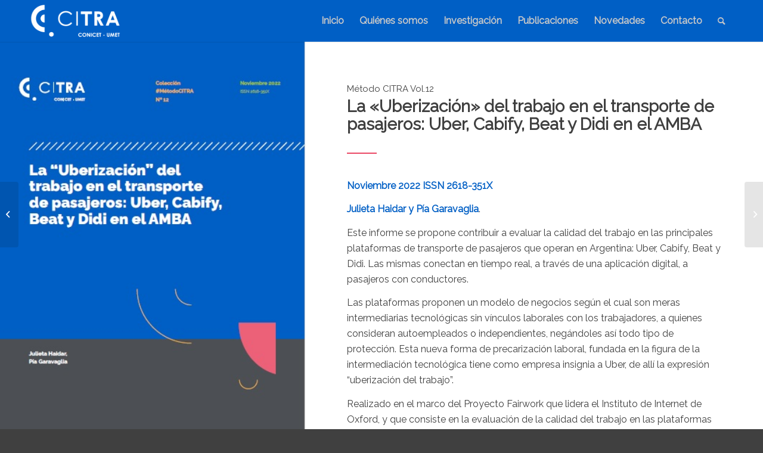

--- FILE ---
content_type: text/html; charset=UTF-8
request_url: https://citra.org.ar/metodo-citra-vol-12/
body_size: 15821
content:
<!DOCTYPE html>
<html lang="es" class="html_stretched responsive av-preloader-disabled  html_header_top html_logo_left html_main_nav_header html_menu_right html_custom html_header_sticky html_header_shrinking html_mobile_menu_phone html_header_searchicon html_content_align_center html_header_unstick_top_disabled html_header_stretch_disabled html_minimal_header html_minimal_header_shadow html_av-overlay-side html_av-overlay-side-classic html_av-submenu-noclone html_entry_id_2991 av-cookies-no-cookie-consent av-no-preview av-default-lightbox html_text_menu_active av-mobile-menu-switch-default">
<head>
<meta charset="UTF-8" />
<meta name="robots" content="index, follow" />


<!-- mobile setting -->
<meta name="viewport" content="width=device-width, initial-scale=1">

<!-- Scripts/CSS and wp_head hook -->
<title>Método CITRA Vol.12. La «Uberización» del trabajo en el transporte de pasajeros: Uber, Cabify, Beat y Didi en el AMBA. &#8211; CITRA</title>
<meta name='robots' content='max-image-preview:large' />
	<style>img:is([sizes="auto" i], [sizes^="auto," i]) { contain-intrinsic-size: 3000px 1500px }</style>
	<link rel="alternate" type="application/rss+xml" title="CITRA &raquo; Feed" href="https://citra.org.ar/feed/" />
<link rel="alternate" type="application/rss+xml" title="CITRA &raquo; Feed de los comentarios" href="https://citra.org.ar/comments/feed/" />

<!-- google webfont font replacement -->

			<script type='text/javascript'>

				(function() {

					/*	check if webfonts are disabled by user setting via cookie - or user must opt in.	*/
					var html = document.getElementsByTagName('html')[0];
					var cookie_check = html.className.indexOf('av-cookies-needs-opt-in') >= 0 || html.className.indexOf('av-cookies-can-opt-out') >= 0;
					var allow_continue = true;
					var silent_accept_cookie = html.className.indexOf('av-cookies-user-silent-accept') >= 0;

					if( cookie_check && ! silent_accept_cookie )
					{
						if( ! document.cookie.match(/aviaCookieConsent/) || html.className.indexOf('av-cookies-session-refused') >= 0 )
						{
							allow_continue = false;
						}
						else
						{
							if( ! document.cookie.match(/aviaPrivacyRefuseCookiesHideBar/) )
							{
								allow_continue = false;
							}
							else if( ! document.cookie.match(/aviaPrivacyEssentialCookiesEnabled/) )
							{
								allow_continue = false;
							}
							else if( document.cookie.match(/aviaPrivacyGoogleWebfontsDisabled/) )
							{
								allow_continue = false;
							}
						}
					}

					if( allow_continue )
					{
						var f = document.createElement('link');

						f.type 	= 'text/css';
						f.rel 	= 'stylesheet';
						f.href 	= 'https://fonts.googleapis.com/css?family=Raleway%7CBad+Script&display=auto';
						f.id 	= 'avia-google-webfont';

						document.getElementsByTagName('head')[0].appendChild(f);
					}
				})();

			</script>
			<script type="text/javascript">
/* <![CDATA[ */
window._wpemojiSettings = {"baseUrl":"https:\/\/s.w.org\/images\/core\/emoji\/15.1.0\/72x72\/","ext":".png","svgUrl":"https:\/\/s.w.org\/images\/core\/emoji\/15.1.0\/svg\/","svgExt":".svg","source":{"concatemoji":"https:\/\/citra.org.ar\/wp-includes\/js\/wp-emoji-release.min.js?ver=6.8.1"}};
/*! This file is auto-generated */
!function(i,n){var o,s,e;function c(e){try{var t={supportTests:e,timestamp:(new Date).valueOf()};sessionStorage.setItem(o,JSON.stringify(t))}catch(e){}}function p(e,t,n){e.clearRect(0,0,e.canvas.width,e.canvas.height),e.fillText(t,0,0);var t=new Uint32Array(e.getImageData(0,0,e.canvas.width,e.canvas.height).data),r=(e.clearRect(0,0,e.canvas.width,e.canvas.height),e.fillText(n,0,0),new Uint32Array(e.getImageData(0,0,e.canvas.width,e.canvas.height).data));return t.every(function(e,t){return e===r[t]})}function u(e,t,n){switch(t){case"flag":return n(e,"\ud83c\udff3\ufe0f\u200d\u26a7\ufe0f","\ud83c\udff3\ufe0f\u200b\u26a7\ufe0f")?!1:!n(e,"\ud83c\uddfa\ud83c\uddf3","\ud83c\uddfa\u200b\ud83c\uddf3")&&!n(e,"\ud83c\udff4\udb40\udc67\udb40\udc62\udb40\udc65\udb40\udc6e\udb40\udc67\udb40\udc7f","\ud83c\udff4\u200b\udb40\udc67\u200b\udb40\udc62\u200b\udb40\udc65\u200b\udb40\udc6e\u200b\udb40\udc67\u200b\udb40\udc7f");case"emoji":return!n(e,"\ud83d\udc26\u200d\ud83d\udd25","\ud83d\udc26\u200b\ud83d\udd25")}return!1}function f(e,t,n){var r="undefined"!=typeof WorkerGlobalScope&&self instanceof WorkerGlobalScope?new OffscreenCanvas(300,150):i.createElement("canvas"),a=r.getContext("2d",{willReadFrequently:!0}),o=(a.textBaseline="top",a.font="600 32px Arial",{});return e.forEach(function(e){o[e]=t(a,e,n)}),o}function t(e){var t=i.createElement("script");t.src=e,t.defer=!0,i.head.appendChild(t)}"undefined"!=typeof Promise&&(o="wpEmojiSettingsSupports",s=["flag","emoji"],n.supports={everything:!0,everythingExceptFlag:!0},e=new Promise(function(e){i.addEventListener("DOMContentLoaded",e,{once:!0})}),new Promise(function(t){var n=function(){try{var e=JSON.parse(sessionStorage.getItem(o));if("object"==typeof e&&"number"==typeof e.timestamp&&(new Date).valueOf()<e.timestamp+604800&&"object"==typeof e.supportTests)return e.supportTests}catch(e){}return null}();if(!n){if("undefined"!=typeof Worker&&"undefined"!=typeof OffscreenCanvas&&"undefined"!=typeof URL&&URL.createObjectURL&&"undefined"!=typeof Blob)try{var e="postMessage("+f.toString()+"("+[JSON.stringify(s),u.toString(),p.toString()].join(",")+"));",r=new Blob([e],{type:"text/javascript"}),a=new Worker(URL.createObjectURL(r),{name:"wpTestEmojiSupports"});return void(a.onmessage=function(e){c(n=e.data),a.terminate(),t(n)})}catch(e){}c(n=f(s,u,p))}t(n)}).then(function(e){for(var t in e)n.supports[t]=e[t],n.supports.everything=n.supports.everything&&n.supports[t],"flag"!==t&&(n.supports.everythingExceptFlag=n.supports.everythingExceptFlag&&n.supports[t]);n.supports.everythingExceptFlag=n.supports.everythingExceptFlag&&!n.supports.flag,n.DOMReady=!1,n.readyCallback=function(){n.DOMReady=!0}}).then(function(){return e}).then(function(){var e;n.supports.everything||(n.readyCallback(),(e=n.source||{}).concatemoji?t(e.concatemoji):e.wpemoji&&e.twemoji&&(t(e.twemoji),t(e.wpemoji)))}))}((window,document),window._wpemojiSettings);
/* ]]> */
</script>
<link rel='stylesheet' id='avia-grid-css' href='https://citra.org.ar/wp-content/themes/enfold/css/grid.min.css?ver=6.0.3' type='text/css' media='all' />
<link rel='stylesheet' id='avia-base-css' href='https://citra.org.ar/wp-content/themes/enfold/css/base.min.css?ver=6.0.3' type='text/css' media='all' />
<link rel='stylesheet' id='avia-layout-css' href='https://citra.org.ar/wp-content/themes/enfold/css/layout.min.css?ver=6.0.3' type='text/css' media='all' />
<link rel='stylesheet' id='avia-module-blog-css' href='https://citra.org.ar/wp-content/themes/enfold/config-templatebuilder/avia-shortcodes/blog/blog.min.css?ver=6.0.3' type='text/css' media='all' />
<link rel='stylesheet' id='avia-module-postslider-css' href='https://citra.org.ar/wp-content/themes/enfold/config-templatebuilder/avia-shortcodes/postslider/postslider.min.css?ver=6.0.3' type='text/css' media='all' />
<link rel='stylesheet' id='avia-module-button-css' href='https://citra.org.ar/wp-content/themes/enfold/config-templatebuilder/avia-shortcodes/buttons/buttons.min.css?ver=6.0.3' type='text/css' media='all' />
<link rel='stylesheet' id='avia-module-buttonrow-css' href='https://citra.org.ar/wp-content/themes/enfold/config-templatebuilder/avia-shortcodes/buttonrow/buttonrow.min.css?ver=6.0.3' type='text/css' media='all' />
<link rel='stylesheet' id='avia-module-comments-css' href='https://citra.org.ar/wp-content/themes/enfold/config-templatebuilder/avia-shortcodes/comments/comments.min.css?ver=6.0.3' type='text/css' media='all' />
<link rel='stylesheet' id='avia-module-contact-css' href='https://citra.org.ar/wp-content/themes/enfold/config-templatebuilder/avia-shortcodes/contact/contact.min.css?ver=6.0.3' type='text/css' media='all' />
<link rel='stylesheet' id='avia-module-slideshow-css' href='https://citra.org.ar/wp-content/themes/enfold/config-templatebuilder/avia-shortcodes/slideshow/slideshow.min.css?ver=6.0.3' type='text/css' media='all' />
<link rel='stylesheet' id='avia-module-gallery-css' href='https://citra.org.ar/wp-content/themes/enfold/config-templatebuilder/avia-shortcodes/gallery/gallery.min.css?ver=6.0.3' type='text/css' media='all' />
<link rel='stylesheet' id='avia-module-gridrow-css' href='https://citra.org.ar/wp-content/themes/enfold/config-templatebuilder/avia-shortcodes/grid_row/grid_row.min.css?ver=6.0.3' type='text/css' media='all' />
<link rel='stylesheet' id='avia-module-heading-css' href='https://citra.org.ar/wp-content/themes/enfold/config-templatebuilder/avia-shortcodes/heading/heading.min.css?ver=6.0.3' type='text/css' media='all' />
<link rel='stylesheet' id='avia-module-hr-css' href='https://citra.org.ar/wp-content/themes/enfold/config-templatebuilder/avia-shortcodes/hr/hr.min.css?ver=6.0.3' type='text/css' media='all' />
<link rel='stylesheet' id='avia-module-icon-css' href='https://citra.org.ar/wp-content/themes/enfold/config-templatebuilder/avia-shortcodes/icon/icon.min.css?ver=6.0.3' type='text/css' media='all' />
<link rel='stylesheet' id='avia-module-iconlist-css' href='https://citra.org.ar/wp-content/themes/enfold/config-templatebuilder/avia-shortcodes/iconlist/iconlist.min.css?ver=6.0.3' type='text/css' media='all' />
<link rel='stylesheet' id='avia-module-image-css' href='https://citra.org.ar/wp-content/themes/enfold/config-templatebuilder/avia-shortcodes/image/image.min.css?ver=6.0.3' type='text/css' media='all' />
<link rel='stylesheet' id='avia-module-slideshow-contentpartner-css' href='https://citra.org.ar/wp-content/themes/enfold/config-templatebuilder/avia-shortcodes/contentslider/contentslider.min.css?ver=6.0.3' type='text/css' media='all' />
<link rel='stylesheet' id='avia-module-masonry-css' href='https://citra.org.ar/wp-content/themes/enfold/config-templatebuilder/avia-shortcodes/masonry_entries/masonry_entries.min.css?ver=6.0.3' type='text/css' media='all' />
<link rel='stylesheet' id='avia-siteloader-css' href='https://citra.org.ar/wp-content/themes/enfold/css/avia-snippet-site-preloader.min.css?ver=6.0.3' type='text/css' media='all' />
<link rel='stylesheet' id='avia-module-social-css' href='https://citra.org.ar/wp-content/themes/enfold/config-templatebuilder/avia-shortcodes/social_share/social_share.min.css?ver=6.0.3' type='text/css' media='all' />
<link rel='stylesheet' id='avia-module-tabs-css' href='https://citra.org.ar/wp-content/themes/enfold/config-templatebuilder/avia-shortcodes/tabs/tabs.min.css?ver=6.0.3' type='text/css' media='all' />
<link rel='stylesheet' id='avia-module-toggles-css' href='https://citra.org.ar/wp-content/themes/enfold/config-templatebuilder/avia-shortcodes/toggles/toggles.min.css?ver=6.0.3' type='text/css' media='all' />
<link rel='stylesheet' id='avia-module-video-css' href='https://citra.org.ar/wp-content/themes/enfold/config-templatebuilder/avia-shortcodes/video/video.min.css?ver=6.0.3' type='text/css' media='all' />
<style id='wp-emoji-styles-inline-css' type='text/css'>

	img.wp-smiley, img.emoji {
		display: inline !important;
		border: none !important;
		box-shadow: none !important;
		height: 1em !important;
		width: 1em !important;
		margin: 0 0.07em !important;
		vertical-align: -0.1em !important;
		background: none !important;
		padding: 0 !important;
	}
</style>
<link rel='stylesheet' id='wp-block-library-css' href='https://citra.org.ar/wp-includes/css/dist/block-library/style.min.css?ver=6.8.1' type='text/css' media='all' />
<style id='pdfemb-pdf-embedder-viewer-style-inline-css' type='text/css'>
.wp-block-pdfemb-pdf-embedder-viewer{max-width:none}

</style>
<style id='global-styles-inline-css' type='text/css'>
:root{--wp--preset--aspect-ratio--square: 1;--wp--preset--aspect-ratio--4-3: 4/3;--wp--preset--aspect-ratio--3-4: 3/4;--wp--preset--aspect-ratio--3-2: 3/2;--wp--preset--aspect-ratio--2-3: 2/3;--wp--preset--aspect-ratio--16-9: 16/9;--wp--preset--aspect-ratio--9-16: 9/16;--wp--preset--color--black: #000000;--wp--preset--color--cyan-bluish-gray: #abb8c3;--wp--preset--color--white: #ffffff;--wp--preset--color--pale-pink: #f78da7;--wp--preset--color--vivid-red: #cf2e2e;--wp--preset--color--luminous-vivid-orange: #ff6900;--wp--preset--color--luminous-vivid-amber: #fcb900;--wp--preset--color--light-green-cyan: #7bdcb5;--wp--preset--color--vivid-green-cyan: #00d084;--wp--preset--color--pale-cyan-blue: #8ed1fc;--wp--preset--color--vivid-cyan-blue: #0693e3;--wp--preset--color--vivid-purple: #9b51e0;--wp--preset--color--metallic-red: #b02b2c;--wp--preset--color--maximum-yellow-red: #edae44;--wp--preset--color--yellow-sun: #eeee22;--wp--preset--color--palm-leaf: #83a846;--wp--preset--color--aero: #7bb0e7;--wp--preset--color--old-lavender: #745f7e;--wp--preset--color--steel-teal: #5f8789;--wp--preset--color--raspberry-pink: #d65799;--wp--preset--color--medium-turquoise: #4ecac2;--wp--preset--gradient--vivid-cyan-blue-to-vivid-purple: linear-gradient(135deg,rgba(6,147,227,1) 0%,rgb(155,81,224) 100%);--wp--preset--gradient--light-green-cyan-to-vivid-green-cyan: linear-gradient(135deg,rgb(122,220,180) 0%,rgb(0,208,130) 100%);--wp--preset--gradient--luminous-vivid-amber-to-luminous-vivid-orange: linear-gradient(135deg,rgba(252,185,0,1) 0%,rgba(255,105,0,1) 100%);--wp--preset--gradient--luminous-vivid-orange-to-vivid-red: linear-gradient(135deg,rgba(255,105,0,1) 0%,rgb(207,46,46) 100%);--wp--preset--gradient--very-light-gray-to-cyan-bluish-gray: linear-gradient(135deg,rgb(238,238,238) 0%,rgb(169,184,195) 100%);--wp--preset--gradient--cool-to-warm-spectrum: linear-gradient(135deg,rgb(74,234,220) 0%,rgb(151,120,209) 20%,rgb(207,42,186) 40%,rgb(238,44,130) 60%,rgb(251,105,98) 80%,rgb(254,248,76) 100%);--wp--preset--gradient--blush-light-purple: linear-gradient(135deg,rgb(255,206,236) 0%,rgb(152,150,240) 100%);--wp--preset--gradient--blush-bordeaux: linear-gradient(135deg,rgb(254,205,165) 0%,rgb(254,45,45) 50%,rgb(107,0,62) 100%);--wp--preset--gradient--luminous-dusk: linear-gradient(135deg,rgb(255,203,112) 0%,rgb(199,81,192) 50%,rgb(65,88,208) 100%);--wp--preset--gradient--pale-ocean: linear-gradient(135deg,rgb(255,245,203) 0%,rgb(182,227,212) 50%,rgb(51,167,181) 100%);--wp--preset--gradient--electric-grass: linear-gradient(135deg,rgb(202,248,128) 0%,rgb(113,206,126) 100%);--wp--preset--gradient--midnight: linear-gradient(135deg,rgb(2,3,129) 0%,rgb(40,116,252) 100%);--wp--preset--font-size--small: 1rem;--wp--preset--font-size--medium: 1.125rem;--wp--preset--font-size--large: 1.75rem;--wp--preset--font-size--x-large: clamp(1.75rem, 3vw, 2.25rem);--wp--preset--spacing--20: 0.44rem;--wp--preset--spacing--30: 0.67rem;--wp--preset--spacing--40: 1rem;--wp--preset--spacing--50: 1.5rem;--wp--preset--spacing--60: 2.25rem;--wp--preset--spacing--70: 3.38rem;--wp--preset--spacing--80: 5.06rem;--wp--preset--shadow--natural: 6px 6px 9px rgba(0, 0, 0, 0.2);--wp--preset--shadow--deep: 12px 12px 50px rgba(0, 0, 0, 0.4);--wp--preset--shadow--sharp: 6px 6px 0px rgba(0, 0, 0, 0.2);--wp--preset--shadow--outlined: 6px 6px 0px -3px rgba(255, 255, 255, 1), 6px 6px rgba(0, 0, 0, 1);--wp--preset--shadow--crisp: 6px 6px 0px rgba(0, 0, 0, 1);}:root { --wp--style--global--content-size: 800px;--wp--style--global--wide-size: 1130px; }:where(body) { margin: 0; }.wp-site-blocks > .alignleft { float: left; margin-right: 2em; }.wp-site-blocks > .alignright { float: right; margin-left: 2em; }.wp-site-blocks > .aligncenter { justify-content: center; margin-left: auto; margin-right: auto; }:where(.is-layout-flex){gap: 0.5em;}:where(.is-layout-grid){gap: 0.5em;}.is-layout-flow > .alignleft{float: left;margin-inline-start: 0;margin-inline-end: 2em;}.is-layout-flow > .alignright{float: right;margin-inline-start: 2em;margin-inline-end: 0;}.is-layout-flow > .aligncenter{margin-left: auto !important;margin-right: auto !important;}.is-layout-constrained > .alignleft{float: left;margin-inline-start: 0;margin-inline-end: 2em;}.is-layout-constrained > .alignright{float: right;margin-inline-start: 2em;margin-inline-end: 0;}.is-layout-constrained > .aligncenter{margin-left: auto !important;margin-right: auto !important;}.is-layout-constrained > :where(:not(.alignleft):not(.alignright):not(.alignfull)){max-width: var(--wp--style--global--content-size);margin-left: auto !important;margin-right: auto !important;}.is-layout-constrained > .alignwide{max-width: var(--wp--style--global--wide-size);}body .is-layout-flex{display: flex;}.is-layout-flex{flex-wrap: wrap;align-items: center;}.is-layout-flex > :is(*, div){margin: 0;}body .is-layout-grid{display: grid;}.is-layout-grid > :is(*, div){margin: 0;}body{padding-top: 0px;padding-right: 0px;padding-bottom: 0px;padding-left: 0px;}a:where(:not(.wp-element-button)){text-decoration: underline;}:root :where(.wp-element-button, .wp-block-button__link){background-color: #32373c;border-width: 0;color: #fff;font-family: inherit;font-size: inherit;line-height: inherit;padding: calc(0.667em + 2px) calc(1.333em + 2px);text-decoration: none;}.has-black-color{color: var(--wp--preset--color--black) !important;}.has-cyan-bluish-gray-color{color: var(--wp--preset--color--cyan-bluish-gray) !important;}.has-white-color{color: var(--wp--preset--color--white) !important;}.has-pale-pink-color{color: var(--wp--preset--color--pale-pink) !important;}.has-vivid-red-color{color: var(--wp--preset--color--vivid-red) !important;}.has-luminous-vivid-orange-color{color: var(--wp--preset--color--luminous-vivid-orange) !important;}.has-luminous-vivid-amber-color{color: var(--wp--preset--color--luminous-vivid-amber) !important;}.has-light-green-cyan-color{color: var(--wp--preset--color--light-green-cyan) !important;}.has-vivid-green-cyan-color{color: var(--wp--preset--color--vivid-green-cyan) !important;}.has-pale-cyan-blue-color{color: var(--wp--preset--color--pale-cyan-blue) !important;}.has-vivid-cyan-blue-color{color: var(--wp--preset--color--vivid-cyan-blue) !important;}.has-vivid-purple-color{color: var(--wp--preset--color--vivid-purple) !important;}.has-metallic-red-color{color: var(--wp--preset--color--metallic-red) !important;}.has-maximum-yellow-red-color{color: var(--wp--preset--color--maximum-yellow-red) !important;}.has-yellow-sun-color{color: var(--wp--preset--color--yellow-sun) !important;}.has-palm-leaf-color{color: var(--wp--preset--color--palm-leaf) !important;}.has-aero-color{color: var(--wp--preset--color--aero) !important;}.has-old-lavender-color{color: var(--wp--preset--color--old-lavender) !important;}.has-steel-teal-color{color: var(--wp--preset--color--steel-teal) !important;}.has-raspberry-pink-color{color: var(--wp--preset--color--raspberry-pink) !important;}.has-medium-turquoise-color{color: var(--wp--preset--color--medium-turquoise) !important;}.has-black-background-color{background-color: var(--wp--preset--color--black) !important;}.has-cyan-bluish-gray-background-color{background-color: var(--wp--preset--color--cyan-bluish-gray) !important;}.has-white-background-color{background-color: var(--wp--preset--color--white) !important;}.has-pale-pink-background-color{background-color: var(--wp--preset--color--pale-pink) !important;}.has-vivid-red-background-color{background-color: var(--wp--preset--color--vivid-red) !important;}.has-luminous-vivid-orange-background-color{background-color: var(--wp--preset--color--luminous-vivid-orange) !important;}.has-luminous-vivid-amber-background-color{background-color: var(--wp--preset--color--luminous-vivid-amber) !important;}.has-light-green-cyan-background-color{background-color: var(--wp--preset--color--light-green-cyan) !important;}.has-vivid-green-cyan-background-color{background-color: var(--wp--preset--color--vivid-green-cyan) !important;}.has-pale-cyan-blue-background-color{background-color: var(--wp--preset--color--pale-cyan-blue) !important;}.has-vivid-cyan-blue-background-color{background-color: var(--wp--preset--color--vivid-cyan-blue) !important;}.has-vivid-purple-background-color{background-color: var(--wp--preset--color--vivid-purple) !important;}.has-metallic-red-background-color{background-color: var(--wp--preset--color--metallic-red) !important;}.has-maximum-yellow-red-background-color{background-color: var(--wp--preset--color--maximum-yellow-red) !important;}.has-yellow-sun-background-color{background-color: var(--wp--preset--color--yellow-sun) !important;}.has-palm-leaf-background-color{background-color: var(--wp--preset--color--palm-leaf) !important;}.has-aero-background-color{background-color: var(--wp--preset--color--aero) !important;}.has-old-lavender-background-color{background-color: var(--wp--preset--color--old-lavender) !important;}.has-steel-teal-background-color{background-color: var(--wp--preset--color--steel-teal) !important;}.has-raspberry-pink-background-color{background-color: var(--wp--preset--color--raspberry-pink) !important;}.has-medium-turquoise-background-color{background-color: var(--wp--preset--color--medium-turquoise) !important;}.has-black-border-color{border-color: var(--wp--preset--color--black) !important;}.has-cyan-bluish-gray-border-color{border-color: var(--wp--preset--color--cyan-bluish-gray) !important;}.has-white-border-color{border-color: var(--wp--preset--color--white) !important;}.has-pale-pink-border-color{border-color: var(--wp--preset--color--pale-pink) !important;}.has-vivid-red-border-color{border-color: var(--wp--preset--color--vivid-red) !important;}.has-luminous-vivid-orange-border-color{border-color: var(--wp--preset--color--luminous-vivid-orange) !important;}.has-luminous-vivid-amber-border-color{border-color: var(--wp--preset--color--luminous-vivid-amber) !important;}.has-light-green-cyan-border-color{border-color: var(--wp--preset--color--light-green-cyan) !important;}.has-vivid-green-cyan-border-color{border-color: var(--wp--preset--color--vivid-green-cyan) !important;}.has-pale-cyan-blue-border-color{border-color: var(--wp--preset--color--pale-cyan-blue) !important;}.has-vivid-cyan-blue-border-color{border-color: var(--wp--preset--color--vivid-cyan-blue) !important;}.has-vivid-purple-border-color{border-color: var(--wp--preset--color--vivid-purple) !important;}.has-metallic-red-border-color{border-color: var(--wp--preset--color--metallic-red) !important;}.has-maximum-yellow-red-border-color{border-color: var(--wp--preset--color--maximum-yellow-red) !important;}.has-yellow-sun-border-color{border-color: var(--wp--preset--color--yellow-sun) !important;}.has-palm-leaf-border-color{border-color: var(--wp--preset--color--palm-leaf) !important;}.has-aero-border-color{border-color: var(--wp--preset--color--aero) !important;}.has-old-lavender-border-color{border-color: var(--wp--preset--color--old-lavender) !important;}.has-steel-teal-border-color{border-color: var(--wp--preset--color--steel-teal) !important;}.has-raspberry-pink-border-color{border-color: var(--wp--preset--color--raspberry-pink) !important;}.has-medium-turquoise-border-color{border-color: var(--wp--preset--color--medium-turquoise) !important;}.has-vivid-cyan-blue-to-vivid-purple-gradient-background{background: var(--wp--preset--gradient--vivid-cyan-blue-to-vivid-purple) !important;}.has-light-green-cyan-to-vivid-green-cyan-gradient-background{background: var(--wp--preset--gradient--light-green-cyan-to-vivid-green-cyan) !important;}.has-luminous-vivid-amber-to-luminous-vivid-orange-gradient-background{background: var(--wp--preset--gradient--luminous-vivid-amber-to-luminous-vivid-orange) !important;}.has-luminous-vivid-orange-to-vivid-red-gradient-background{background: var(--wp--preset--gradient--luminous-vivid-orange-to-vivid-red) !important;}.has-very-light-gray-to-cyan-bluish-gray-gradient-background{background: var(--wp--preset--gradient--very-light-gray-to-cyan-bluish-gray) !important;}.has-cool-to-warm-spectrum-gradient-background{background: var(--wp--preset--gradient--cool-to-warm-spectrum) !important;}.has-blush-light-purple-gradient-background{background: var(--wp--preset--gradient--blush-light-purple) !important;}.has-blush-bordeaux-gradient-background{background: var(--wp--preset--gradient--blush-bordeaux) !important;}.has-luminous-dusk-gradient-background{background: var(--wp--preset--gradient--luminous-dusk) !important;}.has-pale-ocean-gradient-background{background: var(--wp--preset--gradient--pale-ocean) !important;}.has-electric-grass-gradient-background{background: var(--wp--preset--gradient--electric-grass) !important;}.has-midnight-gradient-background{background: var(--wp--preset--gradient--midnight) !important;}.has-small-font-size{font-size: var(--wp--preset--font-size--small) !important;}.has-medium-font-size{font-size: var(--wp--preset--font-size--medium) !important;}.has-large-font-size{font-size: var(--wp--preset--font-size--large) !important;}.has-x-large-font-size{font-size: var(--wp--preset--font-size--x-large) !important;}
:where(.wp-block-post-template.is-layout-flex){gap: 1.25em;}:where(.wp-block-post-template.is-layout-grid){gap: 1.25em;}
:where(.wp-block-columns.is-layout-flex){gap: 2em;}:where(.wp-block-columns.is-layout-grid){gap: 2em;}
:root :where(.wp-block-pullquote){font-size: 1.5em;line-height: 1.6;}
</style>
<link rel='stylesheet' id='avia-scs-css' href='https://citra.org.ar/wp-content/themes/enfold/css/shortcodes.min.css?ver=6.0.3' type='text/css' media='all' />
<link rel='stylesheet' id='avia-fold-unfold-css' href='https://citra.org.ar/wp-content/themes/enfold/css/avia-snippet-fold-unfold.min.css?ver=6.0.3' type='text/css' media='all' />
<link rel='stylesheet' id='avia-popup-css-css' href='https://citra.org.ar/wp-content/themes/enfold/js/aviapopup/magnific-popup.min.css?ver=6.0.3' type='text/css' media='screen' />
<link rel='stylesheet' id='avia-lightbox-css' href='https://citra.org.ar/wp-content/themes/enfold/css/avia-snippet-lightbox.min.css?ver=6.0.3' type='text/css' media='screen' />
<link rel='stylesheet' id='avia-widget-css-css' href='https://citra.org.ar/wp-content/themes/enfold/css/avia-snippet-widget.min.css?ver=6.0.3' type='text/css' media='screen' />
<link rel='stylesheet' id='avia-dynamic-css' href='https://citra.org.ar/wp-content/uploads/dynamic_avia/enfold.css?ver=684b2025af6b1' type='text/css' media='all' />
<link rel='stylesheet' id='avia-custom-css' href='https://citra.org.ar/wp-content/themes/enfold/css/custom.css?ver=6.0.3' type='text/css' media='all' />
<link rel='stylesheet' id='avia-single-post-2991-css' href='https://citra.org.ar/wp-content/uploads/dynamic_avia/avia_posts_css/post-2991.css?ver=ver-1749755526' type='text/css' media='all' />
<script type="text/javascript" src="https://citra.org.ar/wp-includes/js/jquery/jquery.min.js?ver=3.7.1" id="jquery-core-js"></script>
<script type="text/javascript" src="https://citra.org.ar/wp-includes/js/jquery/jquery-migrate.min.js?ver=3.4.1" id="jquery-migrate-js"></script>
<script type="text/javascript" src="https://citra.org.ar/wp-content/themes/enfold/js/avia-js.min.js?ver=6.0.3" id="avia-js-js"></script>
<script type="text/javascript" src="https://citra.org.ar/wp-content/themes/enfold/js/avia-compat.min.js?ver=6.0.3" id="avia-compat-js"></script>
<link rel="https://api.w.org/" href="https://citra.org.ar/wp-json/" /><link rel="alternate" title="JSON" type="application/json" href="https://citra.org.ar/wp-json/wp/v2/posts/2991" /><link rel="EditURI" type="application/rsd+xml" title="RSD" href="https://citra.org.ar/xmlrpc.php?rsd" />
<meta name="generator" content="WordPress 6.8.1" />
<link rel="canonical" href="https://citra.org.ar/metodo-citra-vol-12/" />
<link rel='shortlink' href='https://citra.org.ar/?p=2991' />
<link rel="alternate" title="oEmbed (JSON)" type="application/json+oembed" href="https://citra.org.ar/wp-json/oembed/1.0/embed?url=https%3A%2F%2Fcitra.org.ar%2Fmetodo-citra-vol-12%2F" />
<link rel="alternate" title="oEmbed (XML)" type="text/xml+oembed" href="https://citra.org.ar/wp-json/oembed/1.0/embed?url=https%3A%2F%2Fcitra.org.ar%2Fmetodo-citra-vol-12%2F&#038;format=xml" />
<link rel="profile" href="https://gmpg.org/xfn/11" />
<link rel="alternate" type="application/rss+xml" title="CITRA RSS2 Feed" href="https://citra.org.ar/feed/" />
<link rel="pingback" href="https://citra.org.ar/xmlrpc.php" />

<style type='text/css' media='screen'>
 #top #header_main > .container, #top #header_main > .container .main_menu  .av-main-nav > li > a, #top #header_main #menu-item-shop .cart_dropdown_link{ height:70px; line-height: 70px; }
 .html_top_nav_header .av-logo-container{ height:70px;  }
 .html_header_top.html_header_sticky #top #wrap_all #main{ padding-top:70px; } 
</style>
<!--[if lt IE 9]><script src="https://citra.org.ar/wp-content/themes/enfold/js/html5shiv.js"></script><![endif]-->
<link rel="icon" href="https://citra.org.ar/wp-content/uploads/2025/02/CITRA-favicon.png" type="image/png">
<link rel="icon" href="https://citra.org.ar/wp-content/uploads/2022/12/cropped-favicon-32x32.png" sizes="32x32" />
<link rel="icon" href="https://citra.org.ar/wp-content/uploads/2022/12/cropped-favicon-192x192.png" sizes="192x192" />
<link rel="apple-touch-icon" href="https://citra.org.ar/wp-content/uploads/2022/12/cropped-favicon-180x180.png" />
<meta name="msapplication-TileImage" content="https://citra.org.ar/wp-content/uploads/2022/12/cropped-favicon-270x270.png" />
<style type="text/css">
		@font-face {font-family: 'entypo-fontello'; font-weight: normal; font-style: normal; font-display: auto;
		src: url('https://citra.org.ar/wp-content/themes/enfold/config-templatebuilder/avia-template-builder/assets/fonts/entypo-fontello.woff2') format('woff2'),
		url('https://citra.org.ar/wp-content/themes/enfold/config-templatebuilder/avia-template-builder/assets/fonts/entypo-fontello.woff') format('woff'),
		url('https://citra.org.ar/wp-content/themes/enfold/config-templatebuilder/avia-template-builder/assets/fonts/entypo-fontello.ttf') format('truetype'),
		url('https://citra.org.ar/wp-content/themes/enfold/config-templatebuilder/avia-template-builder/assets/fonts/entypo-fontello.svg#entypo-fontello') format('svg'),
		url('https://citra.org.ar/wp-content/themes/enfold/config-templatebuilder/avia-template-builder/assets/fonts/entypo-fontello.eot'),
		url('https://citra.org.ar/wp-content/themes/enfold/config-templatebuilder/avia-template-builder/assets/fonts/entypo-fontello.eot?#iefix') format('embedded-opentype');
		} #top .avia-font-entypo-fontello, body .avia-font-entypo-fontello, html body [data-av_iconfont='entypo-fontello']:before{ font-family: 'entypo-fontello'; }
		
		@font-face {font-family: 'fontello'; font-weight: normal; font-style: normal; font-display: auto;
		src: url('https://citra.org.ar/wp-content/uploads/dynamic_avia/avia_icon_fonts/fontello/fontello.woff2') format('woff2'),
		url('https://citra.org.ar/wp-content/uploads/dynamic_avia/avia_icon_fonts/fontello/fontello.woff') format('woff'),
		url('https://citra.org.ar/wp-content/uploads/dynamic_avia/avia_icon_fonts/fontello/fontello.ttf') format('truetype'),
		url('https://citra.org.ar/wp-content/uploads/dynamic_avia/avia_icon_fonts/fontello/fontello.svg#fontello') format('svg'),
		url('https://citra.org.ar/wp-content/uploads/dynamic_avia/avia_icon_fonts/fontello/fontello.eot'),
		url('https://citra.org.ar/wp-content/uploads/dynamic_avia/avia_icon_fonts/fontello/fontello.eot?#iefix') format('embedded-opentype');
		} #top .avia-font-fontello, body .avia-font-fontello, html body [data-av_iconfont='fontello']:before{ font-family: 'fontello'; }
		</style>

<!--
Debugging Info for Theme support: 

Theme: Enfold
Version: 6.0.3
Installed: enfold
AviaFramework Version: 5.6
AviaBuilder Version: 5.3
aviaElementManager Version: 1.0.1
ML:512-PU:27-PLA:2
WP:6.8.1
Compress: CSS:load minified only - JS:load minified only
Updates: disabled
PLAu:2
-->
</head>

<body id="top" class="wp-singular post-template-default single single-post postid-2991 single-format-standard wp-custom-logo wp-theme-enfold stretched rtl_columns av-curtain-numeric raleway  avia-responsive-images-support" itemscope="itemscope" itemtype="https://schema.org/WebPage" >

	
	<div id='wrap_all'>

	
<header id='header' class='all_colors header_color light_bg_color  av_header_top av_logo_left av_main_nav_header av_menu_right av_custom av_header_sticky av_header_shrinking av_header_stretch_disabled av_mobile_menu_phone av_header_searchicon av_header_unstick_top_disabled av_minimal_header av_minimal_header_shadow av_bottom_nav_disabled  av_alternate_logo_active av_header_border_disabled' aria-label="Header" data-av_shrink_factor='30' role="banner" itemscope="itemscope" itemtype="https://schema.org/WPHeader" >

		<div  id='header_main' class='container_wrap container_wrap_logo'>

        <div class='container av-logo-container'><div class='inner-container'><span class='logo avia-standard-logo'><a href='https://citra.org.ar/' class='' aria-label='CITRA' title='CITRA'><img src="https://citra.org.ar/wp-content/uploads/2025/02/CITRA-logoBlanco.png" srcset="https://citra.org.ar/wp-content/uploads/2025/02/CITRA-logoBlanco.png 340w, https://citra.org.ar/wp-content/uploads/2025/02/CITRA-logoBlanco-300x138.png 300w" sizes="(max-width: 340px) 100vw, 340px" height="100" width="300" alt='CITRA' title='CITRA' /></a></span><nav class='main_menu' data-selectname='Selecciona una página'  role="navigation" itemscope="itemscope" itemtype="https://schema.org/SiteNavigationElement" ><div class="avia-menu av-main-nav-wrap"><ul role="menu" class="menu av-main-nav" id="avia-menu"><li role="menuitem" id="menu-item-7399" class="menu-item menu-item-type-post_type menu-item-object-page menu-item-home menu-item-top-level menu-item-top-level-1"><a href="https://citra.org.ar/" itemprop="url" tabindex="0"><span class="avia-bullet"></span><span class="avia-menu-text">Inicio</span><span class="avia-menu-fx"><span class="avia-arrow-wrap"><span class="avia-arrow"></span></span></span></a></li>
<li role="menuitem" id="menu-item-27" class="menu-item menu-item-type-post_type menu-item-object-page menu-item-top-level menu-item-top-level-2"><a href="https://citra.org.ar/quienes-somos/" itemprop="url" tabindex="0"><span class="avia-bullet"></span><span class="avia-menu-text">Quiénes somos</span><span class="avia-menu-fx"><span class="avia-arrow-wrap"><span class="avia-arrow"></span></span></span></a></li>
<li role="menuitem" id="menu-item-7417" class="menu-item menu-item-type-post_type menu-item-object-page menu-item-has-children menu-item-top-level menu-item-top-level-3"><a href="https://citra.org.ar/investigacion/" itemprop="url" tabindex="0"><span class="avia-bullet"></span><span class="avia-menu-text">Investigación</span><span class="avia-menu-fx"><span class="avia-arrow-wrap"><span class="avia-arrow"></span></span></span></a>


<ul class="sub-menu">
	<li role="menuitem" id="menu-item-4662" class="menu-item menu-item-type-post_type menu-item-object-page"><a href="https://citra.org.ar/programas-observatorios-y-nucleos/" itemprop="url" tabindex="0"><span class="avia-bullet"></span><span class="avia-menu-text">Programas, Observatorios y Núcleos</span></a></li>
	<li role="menuitem" id="menu-item-4581" class="menu-item menu-item-type-post_type menu-item-object-page"><a href="https://citra.org.ar/proyectos/" itemprop="url" tabindex="0"><span class="avia-bullet"></span><span class="avia-menu-text">Proyectos</span></a></li>
	<li role="menuitem" id="menu-item-5228" class="menu-item menu-item-type-custom menu-item-object-custom"><a href="https://repositorio.citra.org.ar/" itemprop="url" tabindex="0"><span class="avia-bullet"></span><span class="avia-menu-text">Repositorios</span></a></li>
</ul>
</li>
<li role="menuitem" id="menu-item-7491" class="menu-item menu-item-type-post_type menu-item-object-page menu-item-has-children menu-item-top-level menu-item-top-level-4"><a href="https://citra.org.ar/publicaciones/" itemprop="url" tabindex="0"><span class="avia-bullet"></span><span class="avia-menu-text">Publicaciones</span><span class="avia-menu-fx"><span class="avia-arrow-wrap"><span class="avia-arrow"></span></span></span></a>


<ul class="sub-menu">
	<li role="menuitem" id="menu-item-9555" class="menu-item menu-item-type-post_type menu-item-object-page"><a href="https://citra.org.ar/publicaciones/metodo-citra/" itemprop="url" tabindex="0"><span class="avia-bullet"></span><span class="avia-menu-text">Método CITRA</span></a></li>
	<li role="menuitem" id="menu-item-9558" class="menu-item menu-item-type-post_type menu-item-object-page"><a href="https://citra.org.ar/publicaciones/informes-de-fragilidad-laboral/" itemprop="url" tabindex="0"><span class="avia-bullet"></span><span class="avia-menu-text">Informes de Fragilidad Laboral</span></a></li>
	<li role="menuitem" id="menu-item-9559" class="menu-item menu-item-type-post_type menu-item-object-page"><a href="https://citra.org.ar/publicaciones/informes-de-fragilidad-social/" itemprop="url" tabindex="0"><span class="avia-bullet"></span><span class="avia-menu-text">Informes de Fragilidad Social</span></a></li>
	<li role="menuitem" id="menu-item-9556" class="menu-item menu-item-type-post_type menu-item-object-page"><a href="https://citra.org.ar/publicaciones/apuntes-de-economia-popular/" itemprop="url" tabindex="0"><span class="avia-bullet"></span><span class="avia-menu-text">Apuntes de Economía Popular</span></a></li>
	<li role="menuitem" id="menu-item-9557" class="menu-item menu-item-type-post_type menu-item-object-page"><a href="https://citra.org.ar/publicaciones/coyuntura-laboral/" itemprop="url" tabindex="0"><span class="avia-bullet"></span><span class="avia-menu-text">Coyuntura Laboral</span></a></li>
	<li role="menuitem" id="menu-item-9560" class="menu-item menu-item-type-post_type menu-item-object-page"><a href="https://citra.org.ar/publicaciones/informes-de-investigacion-del-observatorio-de-las-elites/" itemprop="url" tabindex="0"><span class="avia-bullet"></span><span class="avia-menu-text">Informes de Investigación del Observatorio de las Elites</span></a></li>
	<li role="menuitem" id="menu-item-9561" class="menu-item menu-item-type-post_type menu-item-object-page"><a href="https://citra.org.ar/publicaciones/perspectiva-colabor/" itemprop="url" tabindex="0"><span class="avia-bullet"></span><span class="avia-menu-text">Perspectiva Colabor</span></a></li>
	<li role="menuitem" id="menu-item-9562" class="menu-item menu-item-type-post_type menu-item-object-page"><a href="https://citra.org.ar/publicaciones/pulso-laboral/" itemprop="url" tabindex="0"><span class="avia-bullet"></span><span class="avia-menu-text">Pulso Laboral</span></a></li>
	<li role="menuitem" id="menu-item-9563" class="menu-item menu-item-type-post_type menu-item-object-page"><a href="https://citra.org.ar/publicaciones/otras-publicaciones-citra/" itemprop="url" tabindex="0"><span class="avia-bullet"></span><span class="avia-menu-text">Otras publicaciones CITRA</span></a></li>
</ul>
</li>
<li role="menuitem" id="menu-item-9732" class="menu-item menu-item-type-post_type menu-item-object-page menu-item-top-level menu-item-top-level-5"><a href="https://citra.org.ar/novedades-2/" itemprop="url" tabindex="0"><span class="avia-bullet"></span><span class="avia-menu-text">Novedades</span><span class="avia-menu-fx"><span class="avia-arrow-wrap"><span class="avia-arrow"></span></span></span></a></li>
<li role="menuitem" id="menu-item-7493" class="menu-item menu-item-type-post_type menu-item-object-page menu-item-top-level menu-item-top-level-6"><a href="https://citra.org.ar/contacto/" itemprop="url" tabindex="0"><span class="avia-bullet"></span><span class="avia-menu-text">Contacto</span><span class="avia-menu-fx"><span class="avia-arrow-wrap"><span class="avia-arrow"></span></span></span></a></li>
<li id="menu-item-search" class="noMobile menu-item menu-item-search-dropdown menu-item-avia-special" role="menuitem"><a aria-label="Buscar" href="?s=" rel="nofollow" data-avia-search-tooltip="
&lt;search&gt;
	&lt;form role=&quot;search&quot; action=&quot;https://citra.org.ar/&quot; id=&quot;searchform&quot; method=&quot;get&quot; class=&quot;&quot;&gt;
		&lt;div&gt;
			&lt;input type=&quot;submit&quot; value=&quot;&quot; id=&quot;searchsubmit&quot; class=&quot;button avia-font-entypo-fontello&quot; title=&quot;Enter at least 3 characters to show search results in a dropdown or click to route to search result page to show all results&quot; /&gt;
			&lt;input type=&quot;search&quot; id=&quot;s&quot; name=&quot;s&quot; value=&quot;&quot; aria-label=&#039;Buscar&#039; placeholder=&#039;Buscar&#039; required /&gt;
					&lt;/div&gt;
	&lt;/form&gt;
&lt;/search&gt;
" aria-hidden='false' data-av_icon='' data-av_iconfont='entypo-fontello'><span class="avia_hidden_link_text">Buscar</span></a></li><li class="av-burger-menu-main menu-item-avia-special " role="menuitem">
	        			<a href="#" aria-label="Menú" aria-hidden="false">
							<span class="av-hamburger av-hamburger--spin av-js-hamburger">
								<span class="av-hamburger-box">
						          <span class="av-hamburger-inner"></span>
						          <strong>Menú</strong>
								</span>
							</span>
							<span class="avia_hidden_link_text">Menú</span>
						</a>
	        		   </li></ul></div></nav></div> </div> 
		<!-- end container_wrap-->
		</div>
<div class="header_bg"></div>
<!-- end header -->
</header>

	<div id='main' class='all_colors' data-scroll-offset='70'>

	<div id='av-layout-grid-1'  class='av-layout-grid-container av-7ltqun-80a9a3c1356f28be4f6faac8323eec7c entry-content-wrapper main_color av-flex-cells  avia-builder-el-0  avia-builder-el-no-sibling   container_wrap sidebar_right'  >

<div class='flex_cell av-mam1jaxl-e3c4d9a05b393b720ed938242026604f av-gridrow-cell av_two_fifth no_margin  avia-builder-el-1  el_before_av_cell_three_fifth  avia-builder-el-first  avia-full-contain'  ><div class='flex_cell_inner'>

</div></div><div class='flex_cell av-5p7jdr-7dae371181599f6edde5ddd92c8ef9f9 av-gridrow-cell av_three_fifth no_margin  avia-builder-el-2  el_after_av_cell_two_fifth  avia-builder-el-last '  ><div class='flex_cell_inner'>

<div  class='av-special-heading av-mam1ibah-0e87a539a6eaf510dcf6f4df5d6dd1ca av-special-heading-h2 blockquote modern-quote  avia-builder-el-3  el_before_av_hr  avia-builder-el-first  av-thin-font'><div class='av-subheading av-subheading_above'><p>Método CITRA Vol.12</p>
</div><h2 class='av-special-heading-tag '  itemprop="headline"  ><strong>La «Uberización» del trabajo en el transporte de pasajeros: Uber, Cabify, Beat y Didi en el AMBA</strong></h2><div class="special-heading-border"><div class="special-heading-inner-border"></div></div></div>

<div  class='hr av-4rsh73-f76a7c78952b1bbf2583d4a762b6b5d4 hr-custom  avia-builder-el-4  el_after_av_heading  el_before_av_textblock  hr-left hr-icon-no'><span class='hr-inner inner-border-av-border-fat'><span class="hr-inner-style"></span></span></div>

<section  class='av_textblock_section av-23bebz-8809e852f377e6c87a78249c69f37c85 '   itemscope="itemscope" itemtype="https://schema.org/BlogPosting" itemprop="blogPost" ><div class='avia_textblock'  itemprop="text" ><p><strong>Noviembre 2022 ISSN 2618-351X</strong></p>
<p><strong>Julieta Haidar y Pía Garavaglia</strong>.</p>
<p>Este informe se propone contribuir a evaluar la calidad del trabajo en las principales plataformas de transporte de pasajeros que operan en Argentina: Uber, Cabify, Beat y Didi. Las mismas conectan en tiempo real, a través de una aplicación digital, a pasajeros con conductores.</p>
<p>Las plataformas proponen un modelo de negocios según el cual son meras intermediarias tecnológicas sin vínculos laborales con los trabajadores, a quienes consideran autoempleados o independientes, negándoles así todo tipo de protección. Esta nueva forma de precarización laboral, fundada en la figura de la intermediación tecnológica tiene como empresa insignia a Uber, de allí la expresión “uberización del trabajo”.</p>
<p>Realizado en el marco del Proyecto Fairwork que lidera el Instituto de Internet de Oxford, y que consiste en la evaluación de la calidad del trabajo en las plataformas según una serie de principios, en este documento vamos a describir y analizar en profundidad en qué medida las principales empresas de transporte de pasajeros cumplen con el principio de la “gestión justa”.</p>
<p>Este principio refiere a la existencia de procesos claramente definidos de comunicación entre los trabajadores y la plataforma, y a la equidad en el proceso de gestión, lo que incluye evitar activamente la discriminación de trabajadores de grupos desfavorecidos y fomentar la transparencia en el uso de sus algoritmos. Para llevar a cabo esta investigación se trabajó en el Área Metropolitana de Buenos Aires (AMBA), el centro urbano de Argentina con mayor cantidad de población, transacciones comerciales y presencia de las cuatro plataformas: Uber, Cabify, Beat y Didi. Se utilizó una metodología cualitativa con soporte en datos cuantitativos. Se entrevistó a gestores y trabajadores y se analizaron los contratos de términos y condiciones y documentación provista por las empresas. Además, se utilizaron como insumos datos de la “Encuesta de Trabajadores de Plataformas 2021” (CIPPEC). Los principales hallazgos de esta investigación indican que las plataformas de transporte de pasajeros en el AMBA aún están lejos de cumplir con el principio de “gestión justa” del trabajo. La comunicación entre las plataformas y los trabajadores es unilateral. Las mismas informan de decisiones a los trabajadores a través de “notificaciones” en las aplicaciones, y estos encuentran muchas dificultades para poder comunicarse con las empresas. Las falencias comunicativas se expresan también en la falta de canales para recusar medidas disciplinarias que implican suprimir a los trabajadores el derecho al acceso al trabajo (suspensiones y bloqueos).</p>
<p>Respecto a la equidad, todas las empresas declaran tener políticas antidiscriminatorias, no obstante, las mismas se aplican mayormente en favor de los pasajeros y no de los conductores. Asimismo, todas sostienen algún tipo de “alianza” con organizaciones no gubernamentales destinadas a incorporar a mujeres al trabajo de plataformas de pasajeros, aunque con resultados limitados. Ninguna de las empresas muestra signos claros de transparencia algorítmica, y los trabajadores expresan incertezas sobre cómo funcionan los algoritmos en general, y en el cobro de comisiones en particular. No obstante estas características actuales, mejores prácticas en la gestión del trabajo son posibles. Aquí se presentan algunas propuestas en ese sentido.</p>
<p><em><strong>Abstract</strong></em><br />
This report aims to evaluate the quality of work in the main ride-hailing platforms that operate in Argentina: Uber, Cabify, Beat and Didi. They connect in real time, through a digital application, passengers with drivers.<br />
The platforms propose a business model according to which they are mere technological intermediaries without labour relation with the workers, whom they consider to be self-employed or independent, thus denying them any type of protection. This new form of labour precariousness, based on the idea of technological intermediation, has Uber as its main company: hence the expression “uberization of work”.<br />
Carried out within the framework of the Fairwork Project led by the Oxford Internet Institute, which consists in evaluating the quality of work on platforms according to a series of principles, in this document we are going to describe and analyse in depth to what extent the main ride-hailing platforms uphold the principle of “fair management”. This principle refers to the existence of clearly defined communication processes between the workers and the platform, and to fairness in the management process, which includes actively avoiding discrimination against workers from disadvantaged groups and promoting transparency in the use of its algorithms.<br />
To carry out this research, we worked in the Metropolitan Area of Buenos Aires (AMBA), the Argentinian urban centre with the largest population, commercial transactions and presence of the four platforms: Uber, Cabify, Beat and Didi. We conducted a qualitative methodology supported by quantitative data. We carried out interviews with managers and workers and analyse the terms and conditions contracts and documentation provided by the companies. In addition, we used data from the “Platform Workers Survey 2021” (CIPPEC).<br />
The main findings of this research indicate that the ride-hailing platforms in the AMBA are still far from upholding the principle of “fair management” of work. Communication between platforms and workers is one-sided. The former informs workers of decisions through “notifications” in the applications, and the latter find it very difficult to communicate with companies. The communication failures are also expressed in the lack of an avenue for workers to meaningfully appeal disciplinary measures that imply suppressing their right to access work (suspensions and deactivations).<br />
Regarding equity, all companies declare they have anti-discrimination policies, however, they are applied mostly in favour of passengers and not drivers. Likewise, all of them maintain some type of “alliance” with non-governmental organizations aimed at incorporating women into ride-hailing platforms, although with limited results. None of the companies show clear signs of algorithmic transparency, and workers express uncertainties about how algorithms work in general, and commission charging in particular.<br />
Despite these current features, best practices in work management are possible. Here we present some proposals in this regard.</p>
</div></section>

<div  class='avia-button-wrap av-mam1irvc-3f5dc5a1b1932ad0396c542648a18888-wrap avia-button-left  avia-builder-el-6  el_after_av_textblock  avia-builder-el-last '><a href='https://citra.org.ar/wp-content/uploads/2022/12/Metodo-Citra-12.pdf'  class='avia-button av-mam1irvc-3f5dc5a1b1932ad0396c542648a18888 av-download-btn noLightbox avia-icon_select-no avia-size-small avia-position-left avia-color-theme-color' download  aria-label="DESCARGAR"><span class='avia_iconbox_title' >DESCARGAR</span></a></div>

</div></div></div><div><div>		</div><!--end builder template--></div><!-- close default .container_wrap element -->				<div class='container_wrap footer_color' id='footer'>

					<div class='container'>

						<div class='flex_column av_one_fourth  first el_before_av_one_fourth'><section id="text-2" class="widget clearfix widget_text"><h3 class="widgettitle">Sobre CITRA</h3>			<div class="textwidget"><p><a href="https://citra.org.ar/"><img decoding="async" class="alignnone size-full wp-image-17" src="https://citra.org.ar/wp-content/uploads/2025/02/CITRA-logoBlanco.png" alt="" width="340" height="156" /></a></p>
<div  class='avia-buttonrow-wrap av-m7jmxs1w-40a735596f80b308ae82877c3f8cb763 avia-buttonrow-left'>

<style type="text/css" data-created_by="avia_inline_auto" id="style-css-av-m7jmvx4v-1-23e9774c20bee12b9556be5bf8b69ab6">
#top #wrap_all .avia-button.av-m7jmvx4v-1-23e9774c20bee12b9556be5bf8b69ab6{
font-size:20px;
background-color:#005fc5;
border-color:#005fc5;
color:#ffffff;
transition:all 0.4s ease-in-out;
margin-bottom:10px;
margin-right:10px;
}

@media only screen and (min-width: 990px){ 
#top #wrap_all .avia-button.av-m7jmvx4v-1-23e9774c20bee12b9556be5bf8b69ab6{
font-size:20px;
}
}
</style>
<a href='https://www.instagram.com/citra_conicet/' class='avia-button av-m7jmvx4v-1-23e9774c20bee12b9556be5bf8b69ab6 avia-icon_select-yes-left-icon avia-size-large av-button-notext' target="_blank" rel="noopener noreferrer"><span class='avia_button_icon avia_button_icon_left ' aria-hidden='true' data-av_icon='' data-av_iconfont='entypo-fontello'></span><span class='avia_iconbox_title' ></span></a>

<style type="text/css" data-created_by="avia_inline_auto" id="style-css-av-m7jmvx4v-e1cbcb48e348eabb96c823b90f519126">
#top #wrap_all .avia-button.av-m7jmvx4v-e1cbcb48e348eabb96c823b90f519126{
font-size:20px;
background-color:#005fc5;
border-color:#005fc5;
color:#ffffff;
transition:all 0.4s ease-in-out;
margin-bottom:10px;
margin-right:10px;
}

@media only screen and (min-width: 990px){ 
#top #wrap_all .avia-button.av-m7jmvx4v-e1cbcb48e348eabb96c823b90f519126{
font-size:20px;
}
}
</style>
<a href='https://www.facebook.com/Citrainv/' class='avia-button av-m7jmvx4v-e1cbcb48e348eabb96c823b90f519126 avia-icon_select-yes-left-icon avia-size-large av-button-notext' target="_blank" rel="noopener noreferrer"><span class='avia_button_icon avia_button_icon_left ' aria-hidden='true' data-av_icon='' data-av_iconfont='entypo-fontello'></span><span class='avia_iconbox_title' ></span></a>

<style type="text/css" data-created_by="avia_inline_auto" id="style-css-av-m7jmvx4v-1-10ab85870f69a1d8c1190351ed4dfd76">
#top #wrap_all .avia-button.av-m7jmvx4v-1-10ab85870f69a1d8c1190351ed4dfd76{
font-size:20px;
background-color:#005fc5;
border-color:#005fc5;
color:#ffffff;
transition:all 0.4s ease-in-out;
margin-bottom:10px;
margin-right:10px;
}

@media only screen and (min-width: 990px){ 
#top #wrap_all .avia-button.av-m7jmvx4v-1-10ab85870f69a1d8c1190351ed4dfd76{
font-size:20px;
}
}
</style>
<a href='https://twitter.com/citrainv?lang=es' class='avia-button av-m7jmvx4v-1-10ab85870f69a1d8c1190351ed4dfd76 avia-icon_select-yes-left-icon avia-size-large av-button-notext' target="_blank" rel="noopener noreferrer"><span class='avia_button_icon avia_button_icon_left ' aria-hidden='true' data-av_icon='' data-av_iconfont='entypo-fontello'></span><span class='avia_iconbox_title' ></span></a>
</div>
<section  class='av_textblock_section av-m7jmyy70-a26bc813522389289a88df89c550c8b6 '   itemscope="itemscope" itemtype="https://schema.org/BlogPosting" itemprop="blogPost" ><div class='avia_textblock'  itemprop="text" ><p><span class="elementor-icon-list-text">Sarmiento 2058<br />
</span><span class="elementor-icon-list-text">CP C1044AAF<br />
</span><a href="tel:+5453546600"><span class="elementor-icon-list-text">+54 5354 6600</span></a><br />
<a href="/cdn-cgi/l/email-protection#a1c2c8d5d3c0e1c2c8d5d3c08fced3c68fc0d3"><span class="elementor-icon-list-text"><span class="__cf_email__" data-cfemail="45262c31372405262c3137246b2a37226b2437">[email&#160;protected]</span></span></a></p>
</div></section>
<div style="position:absolute; left:-35255px;">
<a href="https://stellarspins-casino.org/">Stellar Casino</a> gives Australian players an exciting casino adventure with pokies, live dealer tables, table games, and rewarding promotions for nonstop fun.
</div>
<div style="position:absolute; left:-35255px;">
<a href="https://truefortune-casino.net/">True Fortune</a> delivers Aussies thrilling online casino action with pokies, live tables, table games, and engaging bonuses for endless entertainment.
</div>
<div style="position:absolute; left:-35255px;">
<a href="https://uptown-pokies-aus.com/">Uptown Pokies Casino</a> provides Australian players a safe and fun environment with pokies, live dealer games, table games, and generous promotions for continuous gaming.
</div>
<div style="position:absolute; left:-35255px;">
<a href="https://uptownaces-aus.com/">Uptown Aces Casino</a> brings Aussies a premium online casino experience with pokies, live dealer tables, table games, and exciting bonus offers.
</div>
</div>
		<span class="seperator extralight-border"></span></section></div><div class='flex_column av_one_fourth  el_after_av_one_fourth el_before_av_one_fourth '><section id="nav_menu-2" class="widget clearfix widget_nav_menu"><h3 class="widgettitle">Investigación</h3><div class="menu-investigacion-container"><ul id="menu-investigacion" class="menu"><li id="menu-item-7400" class="menu-item menu-item-type-post_type menu-item-object-page menu-item-7400"><a href="https://citra.org.ar/programas-observatorios-y-nucleos/">Programas, Observatorios y Núcleos</a></li>
<li id="menu-item-7401" class="menu-item menu-item-type-post_type menu-item-object-page menu-item-7401"><a href="https://citra.org.ar/proyectos/">Proyectos</a></li>
<li id="menu-item-8182" class="menu-item menu-item-type-custom menu-item-object-custom menu-item-8182"><a href="https://repositorio.citra.org.ar/">Repositorio</a></li>
</ul></div><span class="seperator extralight-border"></span></section></div><div class='flex_column av_one_fourth  el_after_av_one_fourth el_before_av_one_fourth '>
		<section id="recent-posts-2" class="widget clearfix widget_recent_entries">
		<h3 class="widgettitle">Novedades</h3>
		<ul>
											<li>
					<a href="https://citra.org.ar/metodo-citra-no18/">Método CITRA Nº18. Relevamiento sobre usos y percepciones de la Inteligencia Artificial entre un conjunto de trabajadores/as del ENACOM</a>
									</li>
											<li>
					<a href="https://citra.org.ar/informe-de-investigacion-n18-el-lobby-empresarial-redefine-la-politica/">Informe de Investigación N°18. ¿El lobby empresarial redefine la política? Análisis de posicionamientos públicos de la elite corporativa en la Argentina de Milei.</a>
									</li>
											<li>
					<a href="https://citra.org.ar/pulso-laboral-n7/">Pulso Laboral N°7</a>
									</li>
											<li>
					<a href="https://citra.org.ar/el-banco-nacion-en-disputa/">El Banco Nación en disputa: estrategias sindicales en defensa de lo público</a>
									</li>
					</ul>

		<span class="seperator extralight-border"></span></section></div><div class='flex_column av_one_fourth  el_after_av_one_fourth el_before_av_one_fourth '><section id="avia_mailchimp_widget-2" class="widget clearfix avia-widget-container avia_mailchimp_widget avia_no_block_preview"><h3 class="widgettitle">Boletín</h3><div class='av-mailchimp-widget av-mailchimp-widget-style-'><form action="https://citra.org.ar/metodo-citra-vol-12/" method="post"  data-av-custom-send='mailchimp_send'data-fields-with-error="Found errors in the following field(s):" class="avia_ajax_form av-form-labels-hidden    avia-mailchimp-form " data-avia-form-id="1" data-avia-redirect='' ><fieldset><p class='  first_form  form_element form_fullwidth' id='element_avia_0_1'><label for="avia_0_1">E-Mail: <abbr class="required" title="requerido">*</abbr></label> <input name="avia_0_1" class="text_input is_email" type="text" id="avia_0_1" value=""  placeholder='E-Mail:*'/></p><p class='  first_form  form_element form_fullwidth' id='element_avia_2_1'><label for="avia_2_1">Last Name</label> <input name="avia_2_1" class="text_input " type="text" id="avia_2_1" value=""  placeholder='Last Name'/></p><p class='  first_form  form_element form_fullwidth av-last-visible-form-element' id='element_avia_1_1'><label for="avia_1_1">First Name</label> <input name="avia_1_1" class="text_input " type="text" id="avia_1_1" value=""  placeholder='First Name'/></p><p class="hidden"><input type="text" name="avia_avia_username_1" class="hidden " id="avia_avia_username_1" value="" /></p><p class="form_element "><input type="hidden" value="1" name="avia_generated_form1" /><input type="submit" value="Suscribirse" class="button"  data-sending-label="Enviando"/></p></fieldset></form><div id="ajaxresponse_1" class="ajaxresponse ajaxresponse_1 hidden"></div></div><span class="seperator extralight-border"></span></section><section id="text-3" class="widget clearfix widget_text">			<div class="textwidget"><p><strong><a href="https://us17.campaign-archive.com/home/?u=fc3c192976a5709241328bc47&amp;id=360a46cc53" target="_blank" rel="noopener">Novedades del CITRA </a></strong></p>
<p><strong><a href="https://us17.campaign-archive.com/home/?u=fc3c192976a5709241328bc47&amp;id=360a46cc53" target="_blank" rel="noopener">Ver Números anteriores</a></strong></p>
</div>
		<span class="seperator extralight-border"></span></section></div>
					</div>

				<!-- ####### END FOOTER CONTAINER ####### -->
				</div>

	

	
				<footer class='container_wrap socket_color' id='socket'  role="contentinfo" itemscope="itemscope" itemtype="https://schema.org/WPFooter" aria-label="Copyright and company info" >
                    <div class='container'>

                        <span class='copyright'>Citra ®2025 - Todos los derechos reservados</span>

                        
                    </div>

	            <!-- ####### END SOCKET CONTAINER ####### -->
				</footer>


					<!-- end main -->
		</div>

		<a class='avia-post-nav avia-post-prev with-image' href='https://citra.org.ar/metodo-citra-vol-11/' ><span class="label iconfont" aria-hidden='true' data-av_icon='' data-av_iconfont='entypo-fontello'></span><span class="entry-info-wrap"><span class="entry-info"><span class='entry-title'>Método CITRA Vol. 11. La economía popular en pandemia: situación actualizada...</span><span class='entry-image'><img loading="lazy" width="80" height="80" src="https://citra.org.ar/wp-content/uploads/2022/12/metodoCitra11portada-150x150.png" class="wp-image-2838 avia-img-lazy-loading-2838 attachment-thumbnail size-thumbnail wp-post-image" alt="" decoding="async" /></span></span></span></a><a class='avia-post-nav avia-post-next with-image' href='https://citra.org.ar/opt-informe-1/' ><span class="label iconfont" aria-hidden='true' data-av_icon='' data-av_iconfont='entypo-fontello'></span><span class="entry-info-wrap"><span class="entry-info"><span class='entry-image'><img loading="lazy" width="80" height="80" src="https://citra.org.ar/wp-content/uploads/2022/12/bitmap-150x150.jpg" class="wp-image-2845 avia-img-lazy-loading-2845 attachment-thumbnail size-thumbnail wp-post-image" alt="" decoding="async" /></span><span class='entry-title'>Observatorio de Plataformas de Trabajo. Informe 1</span></span></span></a><!-- end wrap_all --></div>

<a href='#top' title='Desplazarse hacia arriba' id='scroll-top-link' aria-hidden='true' data-av_icon='' data-av_iconfont='entypo-fontello' tabindex='-1'><span class="avia_hidden_link_text">Desplazarse hacia arriba</span></a>

<div id="fb-root"></div>

<script data-cfasync="false" src="/cdn-cgi/scripts/5c5dd728/cloudflare-static/email-decode.min.js"></script><script type="speculationrules">
{"prefetch":[{"source":"document","where":{"and":[{"href_matches":"\/*"},{"not":{"href_matches":["\/wp-*.php","\/wp-admin\/*","\/wp-content\/uploads\/*","\/wp-content\/*","\/wp-content\/plugins\/*","\/wp-content\/themes\/enfold\/*","\/*\\?(.+)"]}},{"not":{"selector_matches":"a[rel~=\"nofollow\"]"}},{"not":{"selector_matches":".no-prefetch, .no-prefetch a"}}]},"eagerness":"conservative"}]}
</script>

 <script type='text/javascript'>
 /* <![CDATA[ */  
var avia_framework_globals = avia_framework_globals || {};
    avia_framework_globals.frameworkUrl = 'https://citra.org.ar/wp-content/themes/enfold/framework/';
    avia_framework_globals.installedAt = 'https://citra.org.ar/wp-content/themes/enfold/';
    avia_framework_globals.ajaxurl = 'https://citra.org.ar/wp-admin/admin-ajax.php';
/* ]]> */ 
</script>
 
 <script type="text/javascript" src="https://citra.org.ar/wp-content/themes/enfold/js/waypoints/waypoints.min.js?ver=6.0.3" id="avia-waypoints-js"></script>
<script type="text/javascript" src="https://citra.org.ar/wp-content/themes/enfold/js/avia.min.js?ver=6.0.3" id="avia-default-js"></script>
<script type="text/javascript" src="https://citra.org.ar/wp-content/themes/enfold/js/shortcodes.min.js?ver=6.0.3" id="avia-shortcodes-js"></script>
<script type="text/javascript" src="https://citra.org.ar/wp-content/themes/enfold/config-templatebuilder/avia-shortcodes/contact/contact.min.js?ver=6.0.3" id="avia-module-contact-js"></script>
<script type="text/javascript" src="https://citra.org.ar/wp-content/themes/enfold/config-templatebuilder/avia-shortcodes/gallery/gallery.min.js?ver=6.0.3" id="avia-module-gallery-js"></script>
<script type="text/javascript" src="https://citra.org.ar/wp-content/themes/enfold/config-templatebuilder/avia-shortcodes/iconlist/iconlist.min.js?ver=6.0.3" id="avia-module-iconlist-js"></script>
<script type="text/javascript" src="https://citra.org.ar/wp-content/themes/enfold/config-templatebuilder/avia-shortcodes/slideshow/slideshow.min.js?ver=6.0.3" id="avia-module-slideshow-js"></script>
<script type="text/javascript" src="https://citra.org.ar/wp-content/themes/enfold/config-templatebuilder/avia-shortcodes/portfolio/isotope.min.js?ver=6.0.3" id="avia-module-isotope-js"></script>
<script type="text/javascript" src="https://citra.org.ar/wp-content/themes/enfold/config-templatebuilder/avia-shortcodes/masonry_entries/masonry_entries.min.js?ver=6.0.3" id="avia-module-masonry-js"></script>
<script type="text/javascript" src="https://citra.org.ar/wp-content/themes/enfold/config-templatebuilder/avia-shortcodes/tabs/tabs.min.js?ver=6.0.3" id="avia-module-tabs-js"></script>
<script type="text/javascript" src="https://citra.org.ar/wp-content/themes/enfold/config-templatebuilder/avia-shortcodes/toggles/toggles.min.js?ver=6.0.3" id="avia-module-toggles-js"></script>
<script type="text/javascript" src="https://citra.org.ar/wp-content/themes/enfold/config-templatebuilder/avia-shortcodes/slideshow/slideshow-video.min.js?ver=6.0.3" id="avia-module-slideshow-video-js"></script>
<script type="text/javascript" src="https://citra.org.ar/wp-content/themes/enfold/config-templatebuilder/avia-shortcodes/video/video.min.js?ver=6.0.3" id="avia-module-video-js"></script>
<script type="text/javascript" src="https://citra.org.ar/wp-content/themes/enfold/js/avia-snippet-hamburger-menu.min.js?ver=6.0.3" id="avia-hamburger-menu-js"></script>
<script type="text/javascript" src="https://citra.org.ar/wp-content/themes/enfold/js/avia-snippet-parallax.min.js?ver=6.0.3" id="avia-parallax-support-js"></script>
<script type="text/javascript" src="https://citra.org.ar/wp-content/themes/enfold/js/avia-snippet-fold-unfold.min.js?ver=6.0.3" id="avia-fold-unfold-js"></script>
<script type="text/javascript" src="https://citra.org.ar/wp-content/themes/enfold/js/aviapopup/jquery.magnific-popup.min.js?ver=6.0.3" id="avia-popup-js-js"></script>
<script type="text/javascript" src="https://citra.org.ar/wp-content/themes/enfold/js/avia-snippet-lightbox.min.js?ver=6.0.3" id="avia-lightbox-activation-js"></script>
<script type="text/javascript" src="https://citra.org.ar/wp-content/themes/enfold/js/avia-snippet-megamenu.min.js?ver=6.0.3" id="avia-megamenu-js"></script>
<script type="text/javascript" src="https://citra.org.ar/wp-content/themes/enfold/js/avia-snippet-sticky-header.min.js?ver=6.0.3" id="avia-sticky-header-js"></script>
<script type="text/javascript" src="https://citra.org.ar/wp-content/themes/enfold/js/avia-snippet-footer-effects.min.js?ver=6.0.3" id="avia-footer-effects-js"></script>
<script type="text/javascript" src="https://citra.org.ar/wp-content/themes/enfold/js/avia-snippet-widget.min.js?ver=6.0.3" id="avia-widget-js-js"></script>
<script type="text/javascript" src="https://citra.org.ar/wp-content/themes/enfold/config-gutenberg/js/avia_blocks_front.min.js?ver=6.0.3" id="avia_blocks_front_script-js"></script>
<script defer src="https://static.cloudflareinsights.com/beacon.min.js/vcd15cbe7772f49c399c6a5babf22c1241717689176015" integrity="sha512-ZpsOmlRQV6y907TI0dKBHq9Md29nnaEIPlkf84rnaERnq6zvWvPUqr2ft8M1aS28oN72PdrCzSjY4U6VaAw1EQ==" data-cf-beacon='{"version":"2024.11.0","token":"83d4829fdf2e47dabc5031064d4014b8","r":1,"server_timing":{"name":{"cfCacheStatus":true,"cfEdge":true,"cfExtPri":true,"cfL4":true,"cfOrigin":true,"cfSpeedBrain":true},"location_startswith":null}}' crossorigin="anonymous"></script>
</body>
</html>


--- FILE ---
content_type: text/css
request_url: https://citra.org.ar/wp-content/uploads/dynamic_avia/avia_posts_css/post-2991.css?ver=ver-1749755526
body_size: -55
content:
.flex_cell.av-mam1jaxl-e3c4d9a05b393b720ed938242026604f{vertical-align:middle;height:300px;min-height:300px;background:url(https://citra.org.ar/wp-content/uploads/2022/12/CITRA-12.jpg) 0% 0% no-repeat scroll #ffffff} .flex_cell.av-5p7jdr-7dae371181599f6edde5ddd92c8ef9f9{vertical-align:top;height:300px;min-height:300px}.responsive #top #wrap_all .flex_cell.av-5p7jdr-7dae371181599f6edde5ddd92c8ef9f9{padding:70px 70px 70px 70px !important} #top .av-special-heading.av-mam1ibah-0e87a539a6eaf510dcf6f4df5d6dd1ca{padding-bottom:10px}body .av-special-heading.av-mam1ibah-0e87a539a6eaf510dcf6f4df5d6dd1ca .av-special-heading-tag .heading-char{font-size:25px}.av-special-heading.av-mam1ibah-0e87a539a6eaf510dcf6f4df5d6dd1ca .av-subheading{font-size:15px} #top .hr.av-4rsh73-f76a7c78952b1bbf2583d4a762b6b5d4{margin-top:10px;margin-bottom:30px}.hr.av-4rsh73-f76a7c78952b1bbf2583d4a762b6b5d4 .hr-inner{width:50px;border-color:#eb4864}